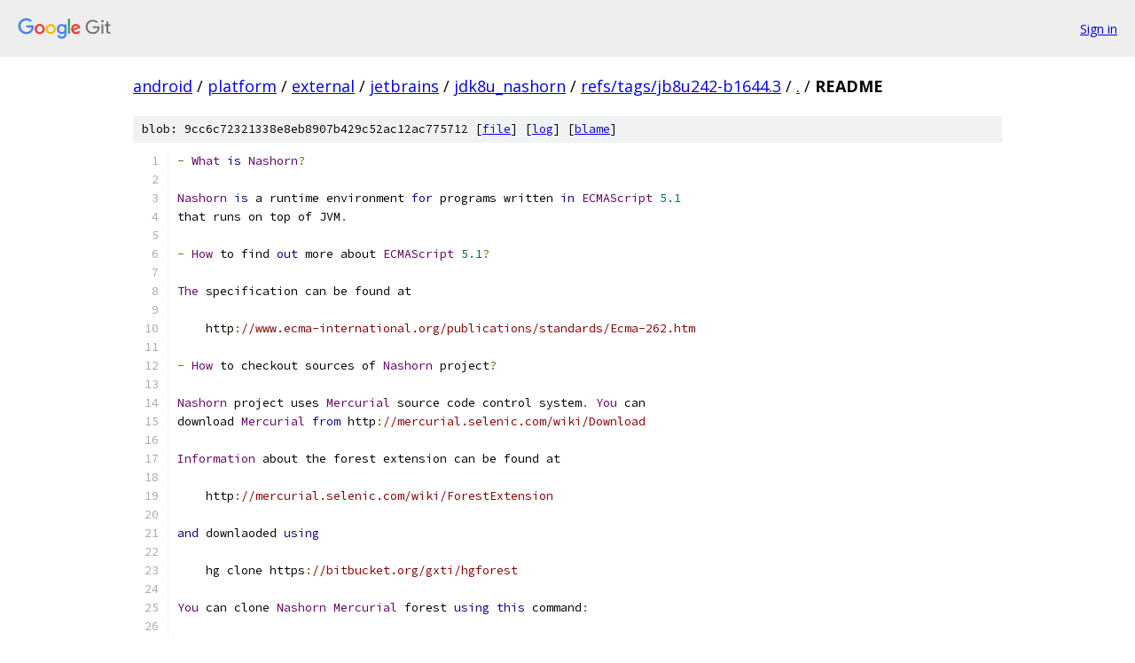

--- FILE ---
content_type: text/html; charset=utf-8
request_url: https://android.googlesource.com/platform/external/jetbrains/jdk8u_nashorn/+/refs/tags/jb8u242-b1644.3/README
body_size: 4938
content:
<!DOCTYPE html><html lang="en"><head><meta charset="utf-8"><meta name="viewport" content="width=device-width, initial-scale=1"><title>README - platform/external/jetbrains/jdk8u_nashorn - Git at Google</title><link rel="stylesheet" type="text/css" href="/+static/base.css"><link rel="stylesheet" type="text/css" href="/+static/prettify/prettify.css"><!-- default customHeadTagPart --></head><body class="Site"><header class="Site-header"><div class="Header"><a class="Header-image" href="/"><img src="//www.gstatic.com/images/branding/lockups/2x/lockup_git_color_108x24dp.png" width="108" height="24" alt="Google Git"></a><div class="Header-menu"> <a class="Header-menuItem" href="https://accounts.google.com/AccountChooser?faa=1&amp;continue=https://android.googlesource.com/login/platform/external/jetbrains/jdk8u_nashorn/%2B/refs/tags/jb8u242-b1644.3/README">Sign in</a> </div></div></header><div class="Site-content"><div class="Container "><div class="Breadcrumbs"><a class="Breadcrumbs-crumb" href="/?format=HTML">android</a> / <a class="Breadcrumbs-crumb" href="/platform/">platform</a> / <a class="Breadcrumbs-crumb" href="/platform/external/">external</a> / <a class="Breadcrumbs-crumb" href="/platform/external/jetbrains/">jetbrains</a> / <a class="Breadcrumbs-crumb" href="/platform/external/jetbrains/jdk8u_nashorn/">jdk8u_nashorn</a> / <a class="Breadcrumbs-crumb" href="/platform/external/jetbrains/jdk8u_nashorn/+/refs/tags/jb8u242-b1644.3">refs/tags/jb8u242-b1644.3</a> / <a class="Breadcrumbs-crumb" href="/platform/external/jetbrains/jdk8u_nashorn/+/refs/tags/jb8u242-b1644.3/">.</a> / <span class="Breadcrumbs-crumb">README</span></div><div class="u-sha1 u-monospace BlobSha1">blob: 9cc6c72321338e8eb8907b429c52ac12ac775712 [<a href="/platform/external/jetbrains/jdk8u_nashorn/+/refs/tags/jb8u242-b1644.3/README">file</a>] [<a href="/platform/external/jetbrains/jdk8u_nashorn/+log/refs/tags/jb8u242-b1644.3/README">log</a>] [<a href="/platform/external/jetbrains/jdk8u_nashorn/+blame/refs/tags/jb8u242-b1644.3/README">blame</a>]</div><table class="FileContents"><tr class="u-pre u-monospace FileContents-line"><td class="u-lineNum u-noSelect FileContents-lineNum" data-line-number="1"></td><td class="FileContents-lineContents" id="1"><span class="pun">-</span><span class="pln"> </span><span class="typ">What</span><span class="pln"> </span><span class="kwd">is</span><span class="pln"> </span><span class="typ">Nashorn</span><span class="pun">?</span></td></tr><tr class="u-pre u-monospace FileContents-line"><td class="u-lineNum u-noSelect FileContents-lineNum" data-line-number="2"></td><td class="FileContents-lineContents" id="2"></td></tr><tr class="u-pre u-monospace FileContents-line"><td class="u-lineNum u-noSelect FileContents-lineNum" data-line-number="3"></td><td class="FileContents-lineContents" id="3"><span class="typ">Nashorn</span><span class="pln"> </span><span class="kwd">is</span><span class="pln"> a runtime environment </span><span class="kwd">for</span><span class="pln"> programs written </span><span class="kwd">in</span><span class="pln"> </span><span class="typ">ECMAScript</span><span class="pln"> </span><span class="lit">5.1</span></td></tr><tr class="u-pre u-monospace FileContents-line"><td class="u-lineNum u-noSelect FileContents-lineNum" data-line-number="4"></td><td class="FileContents-lineContents" id="4"><span class="pln">that runs on top of JVM</span><span class="pun">.</span></td></tr><tr class="u-pre u-monospace FileContents-line"><td class="u-lineNum u-noSelect FileContents-lineNum" data-line-number="5"></td><td class="FileContents-lineContents" id="5"></td></tr><tr class="u-pre u-monospace FileContents-line"><td class="u-lineNum u-noSelect FileContents-lineNum" data-line-number="6"></td><td class="FileContents-lineContents" id="6"><span class="pun">-</span><span class="pln"> </span><span class="typ">How</span><span class="pln"> to find </span><span class="kwd">out</span><span class="pln"> more about </span><span class="typ">ECMAScript</span><span class="pln"> </span><span class="lit">5.1</span><span class="pun">?</span></td></tr><tr class="u-pre u-monospace FileContents-line"><td class="u-lineNum u-noSelect FileContents-lineNum" data-line-number="7"></td><td class="FileContents-lineContents" id="7"></td></tr><tr class="u-pre u-monospace FileContents-line"><td class="u-lineNum u-noSelect FileContents-lineNum" data-line-number="8"></td><td class="FileContents-lineContents" id="8"><span class="typ">The</span><span class="pln"> specification can be found at</span></td></tr><tr class="u-pre u-monospace FileContents-line"><td class="u-lineNum u-noSelect FileContents-lineNum" data-line-number="9"></td><td class="FileContents-lineContents" id="9"></td></tr><tr class="u-pre u-monospace FileContents-line"><td class="u-lineNum u-noSelect FileContents-lineNum" data-line-number="10"></td><td class="FileContents-lineContents" id="10"><span class="pln">    http</span><span class="pun">:</span><span class="com">//www.ecma-international.org/publications/standards/Ecma-262.htm</span></td></tr><tr class="u-pre u-monospace FileContents-line"><td class="u-lineNum u-noSelect FileContents-lineNum" data-line-number="11"></td><td class="FileContents-lineContents" id="11"></td></tr><tr class="u-pre u-monospace FileContents-line"><td class="u-lineNum u-noSelect FileContents-lineNum" data-line-number="12"></td><td class="FileContents-lineContents" id="12"><span class="pun">-</span><span class="pln"> </span><span class="typ">How</span><span class="pln"> to checkout sources of </span><span class="typ">Nashorn</span><span class="pln"> project</span><span class="pun">?</span></td></tr><tr class="u-pre u-monospace FileContents-line"><td class="u-lineNum u-noSelect FileContents-lineNum" data-line-number="13"></td><td class="FileContents-lineContents" id="13"></td></tr><tr class="u-pre u-monospace FileContents-line"><td class="u-lineNum u-noSelect FileContents-lineNum" data-line-number="14"></td><td class="FileContents-lineContents" id="14"><span class="typ">Nashorn</span><span class="pln"> project uses </span><span class="typ">Mercurial</span><span class="pln"> source code control system</span><span class="pun">.</span><span class="pln"> </span><span class="typ">You</span><span class="pln"> can</span></td></tr><tr class="u-pre u-monospace FileContents-line"><td class="u-lineNum u-noSelect FileContents-lineNum" data-line-number="15"></td><td class="FileContents-lineContents" id="15"><span class="pln">download </span><span class="typ">Mercurial</span><span class="pln"> </span><span class="kwd">from</span><span class="pln"> http</span><span class="pun">:</span><span class="com">//mercurial.selenic.com/wiki/Download</span></td></tr><tr class="u-pre u-monospace FileContents-line"><td class="u-lineNum u-noSelect FileContents-lineNum" data-line-number="16"></td><td class="FileContents-lineContents" id="16"></td></tr><tr class="u-pre u-monospace FileContents-line"><td class="u-lineNum u-noSelect FileContents-lineNum" data-line-number="17"></td><td class="FileContents-lineContents" id="17"><span class="typ">Information</span><span class="pln"> about the forest extension can be found at</span></td></tr><tr class="u-pre u-monospace FileContents-line"><td class="u-lineNum u-noSelect FileContents-lineNum" data-line-number="18"></td><td class="FileContents-lineContents" id="18"></td></tr><tr class="u-pre u-monospace FileContents-line"><td class="u-lineNum u-noSelect FileContents-lineNum" data-line-number="19"></td><td class="FileContents-lineContents" id="19"><span class="pln">    http</span><span class="pun">:</span><span class="com">//mercurial.selenic.com/wiki/ForestExtension</span></td></tr><tr class="u-pre u-monospace FileContents-line"><td class="u-lineNum u-noSelect FileContents-lineNum" data-line-number="20"></td><td class="FileContents-lineContents" id="20"></td></tr><tr class="u-pre u-monospace FileContents-line"><td class="u-lineNum u-noSelect FileContents-lineNum" data-line-number="21"></td><td class="FileContents-lineContents" id="21"><span class="kwd">and</span><span class="pln"> downlaoded </span><span class="kwd">using</span></td></tr><tr class="u-pre u-monospace FileContents-line"><td class="u-lineNum u-noSelect FileContents-lineNum" data-line-number="22"></td><td class="FileContents-lineContents" id="22"></td></tr><tr class="u-pre u-monospace FileContents-line"><td class="u-lineNum u-noSelect FileContents-lineNum" data-line-number="23"></td><td class="FileContents-lineContents" id="23"><span class="pln">    hg clone https</span><span class="pun">:</span><span class="com">//bitbucket.org/gxti/hgforest</span></td></tr><tr class="u-pre u-monospace FileContents-line"><td class="u-lineNum u-noSelect FileContents-lineNum" data-line-number="24"></td><td class="FileContents-lineContents" id="24"></td></tr><tr class="u-pre u-monospace FileContents-line"><td class="u-lineNum u-noSelect FileContents-lineNum" data-line-number="25"></td><td class="FileContents-lineContents" id="25"><span class="typ">You</span><span class="pln"> can clone </span><span class="typ">Nashorn</span><span class="pln"> </span><span class="typ">Mercurial</span><span class="pln"> forest </span><span class="kwd">using</span><span class="pln"> </span><span class="kwd">this</span><span class="pln"> command</span><span class="pun">:</span></td></tr><tr class="u-pre u-monospace FileContents-line"><td class="u-lineNum u-noSelect FileContents-lineNum" data-line-number="26"></td><td class="FileContents-lineContents" id="26"></td></tr><tr class="u-pre u-monospace FileContents-line"><td class="u-lineNum u-noSelect FileContents-lineNum" data-line-number="27"></td><td class="FileContents-lineContents" id="27"><span class="pln">    hg fclone http</span><span class="pun">:</span><span class="com">//hg.openjdk.java.net/nashorn/jdk8 nashorn~jdk8</span></td></tr><tr class="u-pre u-monospace FileContents-line"><td class="u-lineNum u-noSelect FileContents-lineNum" data-line-number="28"></td><td class="FileContents-lineContents" id="28"><span class="pln">    </span></td></tr><tr class="u-pre u-monospace FileContents-line"><td class="u-lineNum u-noSelect FileContents-lineNum" data-line-number="29"></td><td class="FileContents-lineContents" id="29"><span class="typ">To</span><span class="pln"> update your copy of the forest </span><span class="pun">(</span><span class="pln">fwith the latest code</span><span class="pun">:</span></td></tr><tr class="u-pre u-monospace FileContents-line"><td class="u-lineNum u-noSelect FileContents-lineNum" data-line-number="30"></td><td class="FileContents-lineContents" id="30"></td></tr><tr class="u-pre u-monospace FileContents-line"><td class="u-lineNum u-noSelect FileContents-lineNum" data-line-number="31"></td><td class="FileContents-lineContents" id="31"><span class="pln">    </span><span class="pun">(</span><span class="pln">cd nashorn</span><span class="pun">~</span><span class="pln">jdk8 </span><span class="pun">;</span><span class="pln"> hg fpull</span><span class="pun">)</span></td></tr><tr class="u-pre u-monospace FileContents-line"><td class="u-lineNum u-noSelect FileContents-lineNum" data-line-number="32"></td><td class="FileContents-lineContents" id="32"><span class="pln">    </span></td></tr><tr class="u-pre u-monospace FileContents-line"><td class="u-lineNum u-noSelect FileContents-lineNum" data-line-number="33"></td><td class="FileContents-lineContents" id="33"><span class="typ">Or</span><span class="pln"> just the nashorn subdirectory </span><span class="kwd">with</span></td></tr><tr class="u-pre u-monospace FileContents-line"><td class="u-lineNum u-noSelect FileContents-lineNum" data-line-number="34"></td><td class="FileContents-lineContents" id="34"></td></tr><tr class="u-pre u-monospace FileContents-line"><td class="u-lineNum u-noSelect FileContents-lineNum" data-line-number="35"></td><td class="FileContents-lineContents" id="35"><span class="pln">    </span><span class="pun">(</span><span class="pln">cd nashorn</span><span class="pun">~</span><span class="pln">jdk8</span><span class="pun">/</span><span class="pln">nashorn </span><span class="pun">;</span><span class="pln"> hg pull </span><span class="pun">-</span><span class="pln">u</span><span class="pun">)</span></td></tr><tr class="u-pre u-monospace FileContents-line"><td class="u-lineNum u-noSelect FileContents-lineNum" data-line-number="36"></td><td class="FileContents-lineContents" id="36"><span class="pln">    </span></td></tr><tr class="u-pre u-monospace FileContents-line"><td class="u-lineNum u-noSelect FileContents-lineNum" data-line-number="37"></td><td class="FileContents-lineContents" id="37"><span class="typ">To</span><span class="pln"> learn about </span><span class="typ">Mercurial</span><span class="pln"> </span><span class="kwd">in</span><span class="pln"> detail</span><span class="pun">,</span><span class="pln"> please visit http</span><span class="pun">:</span><span class="com">//hgbook.red-bean.com.</span></td></tr><tr class="u-pre u-monospace FileContents-line"><td class="u-lineNum u-noSelect FileContents-lineNum" data-line-number="38"></td><td class="FileContents-lineContents" id="38"></td></tr><tr class="u-pre u-monospace FileContents-line"><td class="u-lineNum u-noSelect FileContents-lineNum" data-line-number="39"></td><td class="FileContents-lineContents" id="39"><span class="pun">-</span><span class="pln"> </span><span class="typ">How</span><span class="pln"> to build</span><span class="pun">?</span></td></tr><tr class="u-pre u-monospace FileContents-line"><td class="u-lineNum u-noSelect FileContents-lineNum" data-line-number="40"></td><td class="FileContents-lineContents" id="40"></td></tr><tr class="u-pre u-monospace FileContents-line"><td class="u-lineNum u-noSelect FileContents-lineNum" data-line-number="41"></td><td class="FileContents-lineContents" id="41"><span class="typ">To</span><span class="pln"> build </span><span class="typ">Nashorn</span><span class="pun">,</span><span class="pln"> you need to install JDK </span><span class="lit">8.</span><span class="pln"> </span><span class="typ">You</span><span class="pln"> may </span><span class="kwd">use</span><span class="pln"> the </span><span class="typ">Nashorn</span></td></tr><tr class="u-pre u-monospace FileContents-line"><td class="u-lineNum u-noSelect FileContents-lineNum" data-line-number="42"></td><td class="FileContents-lineContents" id="42"><span class="pln">forest build </span><span class="pun">(</span><span class="pln">recommended</span><span class="pun">)</span><span class="pln"> </span><span class="kwd">or</span><span class="pln"> down load </span><span class="kwd">from</span><span class="pln"> java</span><span class="pun">.</span><span class="pln">net</span><span class="pun">.</span><span class="pln">  </span><span class="typ">You</span><span class="pln"> will need to</span></td></tr><tr class="u-pre u-monospace FileContents-line"><td class="u-lineNum u-noSelect FileContents-lineNum" data-line-number="43"></td><td class="FileContents-lineContents" id="43"><span class="kwd">set</span><span class="pln"> JAVA_HOME environmental variable to point to your JDK installation</span></td></tr><tr class="u-pre u-monospace FileContents-line"><td class="u-lineNum u-noSelect FileContents-lineNum" data-line-number="44"></td><td class="FileContents-lineContents" id="44"><span class="pln">directory</span><span class="pun">.</span></td></tr><tr class="u-pre u-monospace FileContents-line"><td class="u-lineNum u-noSelect FileContents-lineNum" data-line-number="45"></td><td class="FileContents-lineContents" id="45"></td></tr><tr class="u-pre u-monospace FileContents-line"><td class="u-lineNum u-noSelect FileContents-lineNum" data-line-number="46"></td><td class="FileContents-lineContents" id="46"><span class="pln">    cd nashorn</span><span class="pun">~</span><span class="pln">jdk8</span><span class="pun">/</span><span class="pln">nashorn</span><span class="pun">/</span><span class="pln">make</span></td></tr><tr class="u-pre u-monospace FileContents-line"><td class="u-lineNum u-noSelect FileContents-lineNum" data-line-number="47"></td><td class="FileContents-lineContents" id="47"><span class="pln">    ant clean</span><span class="pun">;</span><span class="pln"> ant</span></td></tr><tr class="u-pre u-monospace FileContents-line"><td class="u-lineNum u-noSelect FileContents-lineNum" data-line-number="48"></td><td class="FileContents-lineContents" id="48"></td></tr><tr class="u-pre u-monospace FileContents-line"><td class="u-lineNum u-noSelect FileContents-lineNum" data-line-number="49"></td><td class="FileContents-lineContents" id="49"><span class="pun">-</span><span class="pln"> </span><span class="typ">How</span><span class="pln"> to run</span><span class="pun">?</span></td></tr><tr class="u-pre u-monospace FileContents-line"><td class="u-lineNum u-noSelect FileContents-lineNum" data-line-number="50"></td><td class="FileContents-lineContents" id="50"></td></tr><tr class="u-pre u-monospace FileContents-line"><td class="u-lineNum u-noSelect FileContents-lineNum" data-line-number="51"></td><td class="FileContents-lineContents" id="51"><span class="typ">Use</span><span class="pln"> the jjs script </span><span class="pun">(</span><span class="pln">see RELESE_README</span><span class="pun">):</span></td></tr><tr class="u-pre u-monospace FileContents-line"><td class="u-lineNum u-noSelect FileContents-lineNum" data-line-number="52"></td><td class="FileContents-lineContents" id="52"></td></tr><tr class="u-pre u-monospace FileContents-line"><td class="u-lineNum u-noSelect FileContents-lineNum" data-line-number="53"></td><td class="FileContents-lineContents" id="53"><span class="pln">    cd nashorn</span><span class="pun">~</span><span class="pln">jdk8</span><span class="pun">/</span><span class="pln">nashorn</span></td></tr><tr class="u-pre u-monospace FileContents-line"><td class="u-lineNum u-noSelect FileContents-lineNum" data-line-number="54"></td><td class="FileContents-lineContents" id="54"><span class="pln">    sh bin</span><span class="pun">/</span><span class="pln">jjs </span><span class="pun">&lt;</span><span class="pln">your </span><span class="pun">.</span><span class="pln">js file</span><span class="pun">&gt;</span></td></tr><tr class="u-pre u-monospace FileContents-line"><td class="u-lineNum u-noSelect FileContents-lineNum" data-line-number="55"></td><td class="FileContents-lineContents" id="55"></td></tr><tr class="u-pre u-monospace FileContents-line"><td class="u-lineNum u-noSelect FileContents-lineNum" data-line-number="56"></td><td class="FileContents-lineContents" id="56"><span class="typ">Nashorn</span><span class="pln"> supports javax</span><span class="pun">.</span><span class="pln">script API</span><span class="pun">.</span><span class="pln"> </span><span class="typ">It</span><span class="pln"> </span><span class="kwd">is</span><span class="pln"> possible to drop nashorn</span><span class="pun">.</span><span class="pln">jar </span><span class="kwd">in</span></td></tr><tr class="u-pre u-monospace FileContents-line"><td class="u-lineNum u-noSelect FileContents-lineNum" data-line-number="57"></td><td class="FileContents-lineContents" id="57"><span class="kwd">class</span><span class="pln"> path </span><span class="kwd">and</span><span class="pln"> request </span><span class="kwd">for</span><span class="pln"> </span><span class="str">&quot;nashorn&quot;</span><span class="pln"> script engine </span><span class="kwd">from</span></td></tr><tr class="u-pre u-monospace FileContents-line"><td class="u-lineNum u-noSelect FileContents-lineNum" data-line-number="58"></td><td class="FileContents-lineContents" id="58"><span class="pln">javax</span><span class="pun">.</span><span class="pln">script</span><span class="pun">.</span><span class="typ">ScriptEngineManager</span><span class="pun">.</span><span class="pln"> </span></td></tr><tr class="u-pre u-monospace FileContents-line"><td class="u-lineNum u-noSelect FileContents-lineNum" data-line-number="59"></td><td class="FileContents-lineContents" id="59"></td></tr><tr class="u-pre u-monospace FileContents-line"><td class="u-lineNum u-noSelect FileContents-lineNum" data-line-number="60"></td><td class="FileContents-lineContents" id="60"><span class="typ">Look</span><span class="pln"> </span><span class="kwd">for</span><span class="pln"> samples under the directory test</span><span class="pun">/</span><span class="pln">src</span><span class="pun">/</span><span class="pln">jdk</span><span class="pun">/</span><span class="pln">nashorn</span><span class="pun">/</span><span class="pln">api</span><span class="pun">/</span><span class="pln">scripting</span><span class="pun">/.</span></td></tr><tr class="u-pre u-monospace FileContents-line"><td class="u-lineNum u-noSelect FileContents-lineNum" data-line-number="61"></td><td class="FileContents-lineContents" id="61"></td></tr><tr class="u-pre u-monospace FileContents-line"><td class="u-lineNum u-noSelect FileContents-lineNum" data-line-number="62"></td><td class="FileContents-lineContents" id="62"><span class="pun">-</span><span class="pln"> </span><span class="typ">Documentation</span></td></tr><tr class="u-pre u-monospace FileContents-line"><td class="u-lineNum u-noSelect FileContents-lineNum" data-line-number="63"></td><td class="FileContents-lineContents" id="63"></td></tr><tr class="u-pre u-monospace FileContents-line"><td class="u-lineNum u-noSelect FileContents-lineNum" data-line-number="64"></td><td class="FileContents-lineContents" id="64"><span class="typ">Comprehensive</span><span class="pln"> development documentation </span><span class="kwd">is</span><span class="pln"> found </span><span class="kwd">in</span><span class="pln"> the </span><span class="typ">Nashorn</span><span class="pln"> </span><span class="typ">JavaDoc</span><span class="pun">.</span><span class="pln"> </span><span class="typ">You</span><span class="pln"> can</span></td></tr><tr class="u-pre u-monospace FileContents-line"><td class="u-lineNum u-noSelect FileContents-lineNum" data-line-number="65"></td><td class="FileContents-lineContents" id="65"><span class="pln">build it </span><span class="kwd">using</span><span class="pun">:</span></td></tr><tr class="u-pre u-monospace FileContents-line"><td class="u-lineNum u-noSelect FileContents-lineNum" data-line-number="66"></td><td class="FileContents-lineContents" id="66"></td></tr><tr class="u-pre u-monospace FileContents-line"><td class="u-lineNum u-noSelect FileContents-lineNum" data-line-number="67"></td><td class="FileContents-lineContents" id="67"><span class="pln">    cd nashorn</span><span class="pun">~</span><span class="pln">jdk8</span><span class="pun">/</span><span class="pln">nashorn</span><span class="pun">/</span><span class="pln">make</span></td></tr><tr class="u-pre u-monospace FileContents-line"><td class="u-lineNum u-noSelect FileContents-lineNum" data-line-number="68"></td><td class="FileContents-lineContents" id="68"><span class="pln">    ant javadoc</span></td></tr><tr class="u-pre u-monospace FileContents-line"><td class="u-lineNum u-noSelect FileContents-lineNum" data-line-number="69"></td><td class="FileContents-lineContents" id="69"><span class="pln">    </span></td></tr><tr class="u-pre u-monospace FileContents-line"><td class="u-lineNum u-noSelect FileContents-lineNum" data-line-number="70"></td><td class="FileContents-lineContents" id="70"><span class="pln">after which you can view the generated documentation at dist</span><span class="pun">/</span><span class="pln">javadoc</span><span class="pun">/</span><span class="pln">index</span><span class="pun">.</span><span class="pln">html</span><span class="pun">.</span></td></tr><tr class="u-pre u-monospace FileContents-line"><td class="u-lineNum u-noSelect FileContents-lineNum" data-line-number="71"></td><td class="FileContents-lineContents" id="71"></td></tr><tr class="u-pre u-monospace FileContents-line"><td class="u-lineNum u-noSelect FileContents-lineNum" data-line-number="72"></td><td class="FileContents-lineContents" id="72"><span class="pun">-</span><span class="pln"> </span><span class="typ">Running</span><span class="pln"> tests</span></td></tr><tr class="u-pre u-monospace FileContents-line"><td class="u-lineNum u-noSelect FileContents-lineNum" data-line-number="73"></td><td class="FileContents-lineContents" id="73"></td></tr><tr class="u-pre u-monospace FileContents-line"><td class="u-lineNum u-noSelect FileContents-lineNum" data-line-number="74"></td><td class="FileContents-lineContents" id="74"><span class="typ">Nashorn</span><span class="pln"> tests are </span><span class="typ">TestNG</span><span class="pln"> based</span><span class="pun">.</span><span class="pln"> </span><span class="typ">Running</span><span class="pln"> tests requires downloading the</span></td></tr><tr class="u-pre u-monospace FileContents-line"><td class="u-lineNum u-noSelect FileContents-lineNum" data-line-number="75"></td><td class="FileContents-lineContents" id="75"><span class="typ">TestNG</span><span class="pln"> library </span><span class="kwd">and</span><span class="pln"> placing its jar file </span><span class="kwd">into</span><span class="pln"> the test</span><span class="pun">/</span><span class="pln">lib subdirectory</span><span class="pun">.</span><span class="pln"> </span><span class="typ">This</span><span class="pln"> </span><span class="kwd">is</span></td></tr><tr class="u-pre u-monospace FileContents-line"><td class="u-lineNum u-noSelect FileContents-lineNum" data-line-number="76"></td><td class="FileContents-lineContents" id="76"><span class="kwd">done</span><span class="pln"> automatically </span><span class="kwd">when</span><span class="pln"> executing the </span><span class="str">&quot;ant externals&quot;</span><span class="pln"> command to </span><span class="kwd">get</span><span class="pln"> external</span></td></tr><tr class="u-pre u-monospace FileContents-line"><td class="u-lineNum u-noSelect FileContents-lineNum" data-line-number="77"></td><td class="FileContents-lineContents" id="77"><span class="pln">test suites </span><span class="pun">(</span><span class="pln">see below</span><span class="pun">).</span></td></tr><tr class="u-pre u-monospace FileContents-line"><td class="u-lineNum u-noSelect FileContents-lineNum" data-line-number="78"></td><td class="FileContents-lineContents" id="78"></td></tr><tr class="u-pre u-monospace FileContents-line"><td class="u-lineNum u-noSelect FileContents-lineNum" data-line-number="79"></td><td class="FileContents-lineContents" id="79"><span class="typ">Once</span><span class="pln"> </span><span class="typ">TestNG</span><span class="pln"> </span><span class="kwd">is</span><span class="pln"> properly installed</span><span class="pun">,</span><span class="pln"> you can run the tests </span><span class="kwd">using</span><span class="pun">:</span></td></tr><tr class="u-pre u-monospace FileContents-line"><td class="u-lineNum u-noSelect FileContents-lineNum" data-line-number="80"></td><td class="FileContents-lineContents" id="80"><span class="pln">    cd make</span></td></tr><tr class="u-pre u-monospace FileContents-line"><td class="u-lineNum u-noSelect FileContents-lineNum" data-line-number="81"></td><td class="FileContents-lineContents" id="81"><span class="pln">    ant clean test</span></td></tr><tr class="u-pre u-monospace FileContents-line"><td class="u-lineNum u-noSelect FileContents-lineNum" data-line-number="82"></td><td class="FileContents-lineContents" id="82"><span class="pln">    </span></td></tr><tr class="u-pre u-monospace FileContents-line"><td class="u-lineNum u-noSelect FileContents-lineNum" data-line-number="83"></td><td class="FileContents-lineContents" id="83"><span class="typ">You</span><span class="pln"> can also run the ECMA</span><span class="pun">-</span><span class="lit">262</span><span class="pln"> test suite </span><span class="kwd">with</span><span class="pln"> </span><span class="typ">Nashorn</span><span class="pun">.</span><span class="pln"> </span><span class="typ">In</span><span class="pln"> order to </span><span class="kwd">do</span></td></tr><tr class="u-pre u-monospace FileContents-line"><td class="u-lineNum u-noSelect FileContents-lineNum" data-line-number="84"></td><td class="FileContents-lineContents" id="84"><span class="pln">that</span><span class="pun">,</span><span class="pln"> you will need to </span><span class="kwd">get</span><span class="pln"> a copy of it </span><span class="kwd">and</span><span class="pln"> put it </span><span class="kwd">in</span></td></tr><tr class="u-pre u-monospace FileContents-line"><td class="u-lineNum u-noSelect FileContents-lineNum" data-line-number="85"></td><td class="FileContents-lineContents" id="85"><span class="pln">test</span><span class="pun">/</span><span class="pln">script</span><span class="pun">/</span><span class="pln">external</span><span class="pun">/</span><span class="pln">test262 directory</span><span class="pun">.</span><span class="pln"> A convenient way to </span><span class="kwd">do</span><span class="pln"> it </span><span class="kwd">is</span><span class="pun">:</span></td></tr><tr class="u-pre u-monospace FileContents-line"><td class="u-lineNum u-noSelect FileContents-lineNum" data-line-number="86"></td><td class="FileContents-lineContents" id="86"></td></tr><tr class="u-pre u-monospace FileContents-line"><td class="u-lineNum u-noSelect FileContents-lineNum" data-line-number="87"></td><td class="FileContents-lineContents" id="87"><span class="pln">   git clone https</span><span class="pun">:</span><span class="com">//github.com/tc39/test262 test/script/external/test262</span></td></tr><tr class="u-pre u-monospace FileContents-line"><td class="u-lineNum u-noSelect FileContents-lineNum" data-line-number="88"></td><td class="FileContents-lineContents" id="88"><span class="pln">    </span></td></tr><tr class="u-pre u-monospace FileContents-line"><td class="u-lineNum u-noSelect FileContents-lineNum" data-line-number="89"></td><td class="FileContents-lineContents" id="89"><span class="typ">Alternatively</span><span class="pun">,</span><span class="pln"> you can check it </span><span class="kwd">out</span><span class="pln"> elsewhere </span><span class="kwd">and</span><span class="pln"> make</span></td></tr><tr class="u-pre u-monospace FileContents-line"><td class="u-lineNum u-noSelect FileContents-lineNum" data-line-number="90"></td><td class="FileContents-lineContents" id="90"><span class="pln">test</span><span class="pun">/</span><span class="pln">script</span><span class="pun">/</span><span class="pln">external</span><span class="pun">/</span><span class="pln">test262 a symbolic link to that directory</span><span class="pun">.</span><span class="pln"> </span><span class="typ">After</span></td></tr><tr class="u-pre u-monospace FileContents-line"><td class="u-lineNum u-noSelect FileContents-lineNum" data-line-number="91"></td><td class="FileContents-lineContents" id="91"><span class="pln">you</span><span class="str">&#39;ve done this, you can run the ECMA-262 tests using:</span></td></tr><tr class="u-pre u-monospace FileContents-line"><td class="u-lineNum u-noSelect FileContents-lineNum" data-line-number="92"></td><td class="FileContents-lineContents" id="92"></td></tr><tr class="u-pre u-monospace FileContents-line"><td class="u-lineNum u-noSelect FileContents-lineNum" data-line-number="93"></td><td class="FileContents-lineContents" id="93"><span class="str">    cd nashorn~jdk8/nashorn/make</span></td></tr><tr class="u-pre u-monospace FileContents-line"><td class="u-lineNum u-noSelect FileContents-lineNum" data-line-number="94"></td><td class="FileContents-lineContents" id="94"><span class="str">    ant test262</span></td></tr><tr class="u-pre u-monospace FileContents-line"><td class="u-lineNum u-noSelect FileContents-lineNum" data-line-number="95"></td><td class="FileContents-lineContents" id="95"></td></tr><tr class="u-pre u-monospace FileContents-line"><td class="u-lineNum u-noSelect FileContents-lineNum" data-line-number="96"></td><td class="FileContents-lineContents" id="96"><span class="str">Ant target to get/update external test suites:</span></td></tr><tr class="u-pre u-monospace FileContents-line"><td class="u-lineNum u-noSelect FileContents-lineNum" data-line-number="97"></td><td class="FileContents-lineContents" id="97"></td></tr><tr class="u-pre u-monospace FileContents-line"><td class="u-lineNum u-noSelect FileContents-lineNum" data-line-number="98"></td><td class="FileContents-lineContents" id="98"><span class="str">    ant externals</span></td></tr><tr class="u-pre u-monospace FileContents-line"><td class="u-lineNum u-noSelect FileContents-lineNum" data-line-number="99"></td><td class="FileContents-lineContents" id="99"><span class="str">    ant update-externals</span></td></tr><tr class="u-pre u-monospace FileContents-line"><td class="u-lineNum u-noSelect FileContents-lineNum" data-line-number="100"></td><td class="FileContents-lineContents" id="100"><span class="str">    </span></td></tr><tr class="u-pre u-monospace FileContents-line"><td class="u-lineNum u-noSelect FileContents-lineNum" data-line-number="101"></td><td class="FileContents-lineContents" id="101"><span class="str">These tests take time, so we have a parallelized runner for them that</span></td></tr><tr class="u-pre u-monospace FileContents-line"><td class="u-lineNum u-noSelect FileContents-lineNum" data-line-number="102"></td><td class="FileContents-lineContents" id="102"><span class="str">takes advantage of all processor cores on the computer:</span></td></tr><tr class="u-pre u-monospace FileContents-line"><td class="u-lineNum u-noSelect FileContents-lineNum" data-line-number="103"></td><td class="FileContents-lineContents" id="103"></td></tr><tr class="u-pre u-monospace FileContents-line"><td class="u-lineNum u-noSelect FileContents-lineNum" data-line-number="104"></td><td class="FileContents-lineContents" id="104"><span class="str">    cd nashorn~jdk8/nashorn/make</span></td></tr><tr class="u-pre u-monospace FileContents-line"><td class="u-lineNum u-noSelect FileContents-lineNum" data-line-number="105"></td><td class="FileContents-lineContents" id="105"><span class="str">    ant test262parallel</span></td></tr><tr class="u-pre u-monospace FileContents-line"><td class="u-lineNum u-noSelect FileContents-lineNum" data-line-number="106"></td><td class="FileContents-lineContents" id="106"><span class="str">    </span></td></tr><tr class="u-pre u-monospace FileContents-line"><td class="u-lineNum u-noSelect FileContents-lineNum" data-line-number="107"></td><td class="FileContents-lineContents" id="107"><span class="str">- How to write your own test?</span></td></tr><tr class="u-pre u-monospace FileContents-line"><td class="u-lineNum u-noSelect FileContents-lineNum" data-line-number="108"></td><td class="FileContents-lineContents" id="108"></td></tr><tr class="u-pre u-monospace FileContents-line"><td class="u-lineNum u-noSelect FileContents-lineNum" data-line-number="109"></td><td class="FileContents-lineContents" id="109"><span class="str">Nashorn uses it&#39;</span><span class="pln">s own simple test framework</span><span class="pun">.</span><span class="pln"> </span><span class="typ">Any</span><span class="pln"> </span><span class="pun">.</span><span class="pln">js file dropped under</span></td></tr><tr class="u-pre u-monospace FileContents-line"><td class="u-lineNum u-noSelect FileContents-lineNum" data-line-number="110"></td><td class="FileContents-lineContents" id="110"><span class="pln">nashorn</span><span class="pun">/</span><span class="pln">test directory </span><span class="kwd">is</span><span class="pln"> considered </span><span class="kwd">as</span><span class="pln"> a test</span><span class="pun">.</span><span class="pln"> A test file can</span></td></tr><tr class="u-pre u-monospace FileContents-line"><td class="u-lineNum u-noSelect FileContents-lineNum" data-line-number="111"></td><td class="FileContents-lineContents" id="111"><span class="pln">optionally have </span><span class="pun">.</span><span class="pln">js</span><span class="pun">.</span><span class="pln">EXPECTED </span><span class="pun">(</span><span class="pln">foo</span><span class="pun">.</span><span class="pln">js</span><span class="pun">.</span><span class="pln">EXPECTED </span><span class="kwd">for</span><span class="pln"> foo</span><span class="pun">.</span><span class="pln">js</span><span class="pun">)</span><span class="pln"> associated</span></td></tr><tr class="u-pre u-monospace FileContents-line"><td class="u-lineNum u-noSelect FileContents-lineNum" data-line-number="112"></td><td class="FileContents-lineContents" id="112"><span class="kwd">with</span><span class="pln"> it</span><span class="pun">.</span><span class="pln"> </span><span class="typ">The</span><span class="pln"> </span><span class="pun">.</span><span class="pln">EXPECTED file</span><span class="pun">,</span><span class="pln"> </span><span class="kwd">if</span><span class="pln"> exists</span><span class="pun">,</span><span class="pln"> should contain the output</span></td></tr><tr class="u-pre u-monospace FileContents-line"><td class="u-lineNum u-noSelect FileContents-lineNum" data-line-number="113"></td><td class="FileContents-lineContents" id="113"><span class="pln">expected </span><span class="kwd">from</span><span class="pln"> compiling </span><span class="kwd">and</span><span class="pun">/</span><span class="kwd">or</span><span class="pln"> running the test file</span><span class="pun">.</span></td></tr><tr class="u-pre u-monospace FileContents-line"><td class="u-lineNum u-noSelect FileContents-lineNum" data-line-number="114"></td><td class="FileContents-lineContents" id="114"></td></tr><tr class="u-pre u-monospace FileContents-line"><td class="u-lineNum u-noSelect FileContents-lineNum" data-line-number="115"></td><td class="FileContents-lineContents" id="115"><span class="typ">The</span><span class="pln"> test runner crawls these directories </span><span class="kwd">for</span><span class="pln"> </span><span class="pun">.</span><span class="pln">js files </span><span class="kwd">and</span><span class="pln"> looks </span><span class="kwd">for</span></td></tr><tr class="u-pre u-monospace FileContents-line"><td class="u-lineNum u-noSelect FileContents-lineNum" data-line-number="116"></td><td class="FileContents-lineContents" id="116"><span class="typ">JTReg</span><span class="pun">-</span><span class="pln">style </span><span class="lit">@foo</span><span class="pln"> comments to identify tests</span><span class="pun">.</span></td></tr><tr class="u-pre u-monospace FileContents-line"><td class="u-lineNum u-noSelect FileContents-lineNum" data-line-number="117"></td><td class="FileContents-lineContents" id="117"></td></tr><tr class="u-pre u-monospace FileContents-line"><td class="u-lineNum u-noSelect FileContents-lineNum" data-line-number="118"></td><td class="FileContents-lineContents" id="118"><span class="pln">    </span><span class="pun">*</span><span class="pln"> </span><span class="lit">@test</span><span class="pln"> </span><span class="pun">-</span><span class="pln"> A test </span><span class="kwd">is</span><span class="pln"> tagged </span><span class="kwd">with</span><span class="pln"> </span><span class="lit">@test</span><span class="pun">.</span></td></tr><tr class="u-pre u-monospace FileContents-line"><td class="u-lineNum u-noSelect FileContents-lineNum" data-line-number="119"></td><td class="FileContents-lineContents" id="119"></td></tr><tr class="u-pre u-monospace FileContents-line"><td class="u-lineNum u-noSelect FileContents-lineNum" data-line-number="120"></td><td class="FileContents-lineContents" id="120"><span class="pln">    </span><span class="pun">*</span><span class="pln"> </span><span class="lit">@test</span><span class="pun">/</span><span class="pln">fail </span><span class="pun">-</span><span class="pln"> </span><span class="typ">Tests</span><span class="pln"> that are supposed to fail </span><span class="pun">(</span><span class="pln">compiling</span><span class="pun">,</span><span class="pln"> see </span><span class="lit">@run</span><span class="pun">/</span><span class="pln">fail</span></td></tr><tr class="u-pre u-monospace FileContents-line"><td class="u-lineNum u-noSelect FileContents-lineNum" data-line-number="121"></td><td class="FileContents-lineContents" id="121"><span class="pln">      </span><span class="kwd">for</span><span class="pln"> runtime</span><span class="pun">)</span><span class="pln"> are tagged </span><span class="kwd">with</span><span class="pln"> </span><span class="lit">@test</span><span class="pun">/</span><span class="pln">fail</span><span class="pun">.</span></td></tr><tr class="u-pre u-monospace FileContents-line"><td class="u-lineNum u-noSelect FileContents-lineNum" data-line-number="122"></td><td class="FileContents-lineContents" id="122"></td></tr><tr class="u-pre u-monospace FileContents-line"><td class="u-lineNum u-noSelect FileContents-lineNum" data-line-number="123"></td><td class="FileContents-lineContents" id="123"><span class="pln">    </span><span class="pun">*</span><span class="pln"> </span><span class="lit">@test</span><span class="pun">/</span><span class="pln">compile</span><span class="pun">-</span><span class="pln">error </span><span class="pun">-</span><span class="pln"> </span><span class="typ">Test</span><span class="pln"> expects compilation to fail</span><span class="pun">,</span><span class="pln"> compares</span></td></tr><tr class="u-pre u-monospace FileContents-line"><td class="u-lineNum u-noSelect FileContents-lineNum" data-line-number="124"></td><td class="FileContents-lineContents" id="124"><span class="pln">      output</span><span class="pun">.</span></td></tr><tr class="u-pre u-monospace FileContents-line"><td class="u-lineNum u-noSelect FileContents-lineNum" data-line-number="125"></td><td class="FileContents-lineContents" id="125"></td></tr><tr class="u-pre u-monospace FileContents-line"><td class="u-lineNum u-noSelect FileContents-lineNum" data-line-number="126"></td><td class="FileContents-lineContents" id="126"><span class="pln">    </span><span class="pun">*</span><span class="pln"> </span><span class="lit">@test</span><span class="pun">/</span><span class="pln">warning </span><span class="pun">-</span><span class="pln"> </span><span class="typ">Test</span><span class="pln"> expects compiler warnings</span><span class="pun">,</span><span class="pln"> compares output</span><span class="pun">.</span></td></tr><tr class="u-pre u-monospace FileContents-line"><td class="u-lineNum u-noSelect FileContents-lineNum" data-line-number="127"></td><td class="FileContents-lineContents" id="127"></td></tr><tr class="u-pre u-monospace FileContents-line"><td class="u-lineNum u-noSelect FileContents-lineNum" data-line-number="128"></td><td class="FileContents-lineContents" id="128"><span class="pln">    </span><span class="pun">*</span><span class="pln"> </span><span class="lit">@test</span><span class="pun">/</span><span class="pln">nocompare </span><span class="pun">-</span><span class="pln"> </span><span class="typ">Test</span><span class="pln"> expects to compile </span><span class="pun">[</span><span class="kwd">and</span><span class="pun">/</span><span class="kwd">or</span><span class="pln"> run</span><span class="pun">?]</span></td></tr><tr class="u-pre u-monospace FileContents-line"><td class="u-lineNum u-noSelect FileContents-lineNum" data-line-number="129"></td><td class="FileContents-lineContents" id="129"><span class="pln">      successfully</span><span class="pun">(</span><span class="pln">may be warnings</span><span class="pun">),</span><span class="pln"> does </span><span class="kwd">not</span><span class="pln"> compare output</span><span class="pun">.</span></td></tr><tr class="u-pre u-monospace FileContents-line"><td class="u-lineNum u-noSelect FileContents-lineNum" data-line-number="130"></td><td class="FileContents-lineContents" id="130"></td></tr><tr class="u-pre u-monospace FileContents-line"><td class="u-lineNum u-noSelect FileContents-lineNum" data-line-number="131"></td><td class="FileContents-lineContents" id="131"><span class="pln">    </span><span class="pun">*</span><span class="pln"> </span><span class="lit">@subtest</span><span class="pln"> </span><span class="pun">-</span><span class="pln"> denotes necessary file </span><span class="kwd">for</span><span class="pln"> a main test file</span><span class="pun">;</span><span class="pln"> itself </span><span class="kwd">is</span><span class="pln"> </span><span class="kwd">not</span></td></tr><tr class="u-pre u-monospace FileContents-line"><td class="u-lineNum u-noSelect FileContents-lineNum" data-line-number="132"></td><td class="FileContents-lineContents" id="132"><span class="pln">      a test</span><span class="pun">.</span></td></tr><tr class="u-pre u-monospace FileContents-line"><td class="u-lineNum u-noSelect FileContents-lineNum" data-line-number="133"></td><td class="FileContents-lineContents" id="133"></td></tr><tr class="u-pre u-monospace FileContents-line"><td class="u-lineNum u-noSelect FileContents-lineNum" data-line-number="134"></td><td class="FileContents-lineContents" id="134"><span class="pln">    </span><span class="pun">*</span><span class="pln"> </span><span class="lit">@run</span><span class="pln"> </span><span class="pun">-</span><span class="pln"> A test that should be run </span><span class="kwd">is</span><span class="pln"> also tagged </span><span class="kwd">with</span><span class="pln"> </span><span class="lit">@run</span><span class="pln"> </span><span class="pun">(</span><span class="pln">otherwise</span></td></tr><tr class="u-pre u-monospace FileContents-line"><td class="u-lineNum u-noSelect FileContents-lineNum" data-line-number="135"></td><td class="FileContents-lineContents" id="135"><span class="pln">      the test runner only compiles the test</span><span class="pun">).</span></td></tr><tr class="u-pre u-monospace FileContents-line"><td class="u-lineNum u-noSelect FileContents-lineNum" data-line-number="136"></td><td class="FileContents-lineContents" id="136"></td></tr><tr class="u-pre u-monospace FileContents-line"><td class="u-lineNum u-noSelect FileContents-lineNum" data-line-number="137"></td><td class="FileContents-lineContents" id="137"><span class="pln">    </span><span class="pun">*</span><span class="pln"> </span><span class="lit">@run</span><span class="pun">/</span><span class="pln">fail </span><span class="pun">-</span><span class="pln"> A test that should compile but fail </span><span class="kwd">with</span><span class="pln"> a runtime error</span><span class="pun">.</span></td></tr><tr class="u-pre u-monospace FileContents-line"><td class="u-lineNum u-noSelect FileContents-lineNum" data-line-number="138"></td><td class="FileContents-lineContents" id="138"></td></tr><tr class="u-pre u-monospace FileContents-line"><td class="u-lineNum u-noSelect FileContents-lineNum" data-line-number="139"></td><td class="FileContents-lineContents" id="139"><span class="pln">    </span><span class="pun">*</span><span class="pln"> </span><span class="lit">@run</span><span class="pun">/</span><span class="pln">ignore</span><span class="pun">-</span><span class="pln">std</span><span class="pun">-</span><span class="pln">error </span><span class="pun">-</span><span class="pln"> script may produce output on stderr</span><span class="pun">,</span><span class="pln"> ignore</span></td></tr><tr class="u-pre u-monospace FileContents-line"><td class="u-lineNum u-noSelect FileContents-lineNum" data-line-number="140"></td><td class="FileContents-lineContents" id="140"><span class="pln">      </span><span class="kwd">this</span><span class="pln"> output</span><span class="pun">.</span></td></tr><tr class="u-pre u-monospace FileContents-line"><td class="u-lineNum u-noSelect FileContents-lineNum" data-line-number="141"></td><td class="FileContents-lineContents" id="141"></td></tr><tr class="u-pre u-monospace FileContents-line"><td class="u-lineNum u-noSelect FileContents-lineNum" data-line-number="142"></td><td class="FileContents-lineContents" id="142"><span class="pln">    </span><span class="pun">*</span><span class="pln"> </span><span class="lit">@argument</span><span class="pln"> </span><span class="pun">-</span><span class="pln"> </span><span class="kwd">pass</span><span class="pln"> an argument to script</span><span class="pun">.</span></td></tr><tr class="u-pre u-monospace FileContents-line"><td class="u-lineNum u-noSelect FileContents-lineNum" data-line-number="143"></td><td class="FileContents-lineContents" id="143"></td></tr><tr class="u-pre u-monospace FileContents-line"><td class="u-lineNum u-noSelect FileContents-lineNum" data-line-number="144"></td><td class="FileContents-lineContents" id="144"><span class="pln">    </span><span class="pun">*</span><span class="pln"> </span><span class="lit">@option</span><span class="pln"> \ </span><span class="pun">-</span><span class="pln"> </span><span class="kwd">pass</span><span class="pln"> option to engine</span><span class="pun">,</span><span class="pln"> sample</span><span class="pun">.</span></td></tr><tr class="u-pre u-monospace FileContents-line"><td class="u-lineNum u-noSelect FileContents-lineNum" data-line-number="145"></td><td class="FileContents-lineContents" id="145"></td></tr><tr class="u-pre u-monospace FileContents-line"><td class="u-lineNum u-noSelect FileContents-lineNum" data-line-number="146"></td><td class="FileContents-lineContents" id="146"><span class="com">/**</span></td></tr><tr class="u-pre u-monospace FileContents-line"><td class="u-lineNum u-noSelect FileContents-lineNum" data-line-number="147"></td><td class="FileContents-lineContents" id="147"><span class="com"> * @option --dump-ir-graph</span></td></tr><tr class="u-pre u-monospace FileContents-line"><td class="u-lineNum u-noSelect FileContents-lineNum" data-line-number="148"></td><td class="FileContents-lineContents" id="148"><span class="com"> * @test</span></td></tr><tr class="u-pre u-monospace FileContents-line"><td class="u-lineNum u-noSelect FileContents-lineNum" data-line-number="149"></td><td class="FileContents-lineContents" id="149"><span class="com"> */</span></td></tr></table><script nonce="LQ2ypXONc518fWSmQrKTow">for (let lineNumEl of document.querySelectorAll('td.u-lineNum')) {lineNumEl.onclick = () => {window.location.hash = `#${lineNumEl.getAttribute('data-line-number')}`;};}</script></div> <!-- Container --></div> <!-- Site-content --><footer class="Site-footer"><div class="Footer"><span class="Footer-poweredBy">Powered by <a href="https://gerrit.googlesource.com/gitiles/">Gitiles</a>| <a href="https://policies.google.com/privacy">Privacy</a>| <a href="https://policies.google.com/terms">Terms</a></span><span class="Footer-formats"><a class="u-monospace Footer-formatsItem" href="?format=TEXT">txt</a> <a class="u-monospace Footer-formatsItem" href="?format=JSON">json</a></span></div></footer></body></html>